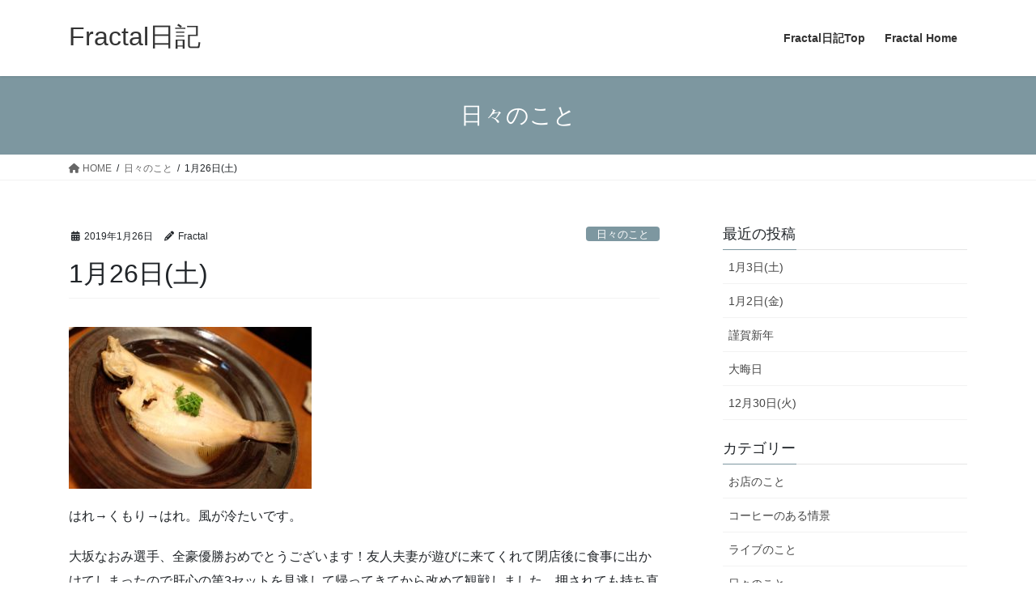

--- FILE ---
content_type: text/html; charset=UTF-8
request_url: https://blog.fractal-coffee.com/2019/01/26/1113/
body_size: 13049
content:
<!DOCTYPE html>
<html lang="ja">
<head>
<meta charset="utf-8">
<meta http-equiv="X-UA-Compatible" content="IE=edge">
<meta name="viewport" content="width=device-width, initial-scale=1">

<title>1月26日(土) | Fractal日記</title>
<meta name='robots' content='max-image-preview:large' />
	<style>img:is([sizes="auto" i], [sizes^="auto," i]) { contain-intrinsic-size: 3000px 1500px }</style>
	<link rel='dns-prefetch' href='//webfonts.xserver.jp' />
<link rel="alternate" type="application/rss+xml" title="Fractal日記 &raquo; フィード" href="https://blog.fractal-coffee.com/feed/" />
<link rel="alternate" type="application/rss+xml" title="Fractal日記 &raquo; コメントフィード" href="https://blog.fractal-coffee.com/comments/feed/" />
<meta name="description" content="はれ→くもり→はれ。風が冷たいです。大坂なおみ選手、全豪優勝おめでとうございます！友人夫妻が遊びに来てくれて閉店後に食事に出かけてしまったので肝心の第3セットを見逃して帰ってきてから改めて観戦しました。押されても持ち直す精神力が素晴らしいです。食事はFractalからすぐそこの『たまもの』さん。初めてお邪魔しましたが何を食べても美味しい！オススメですよみなさん。明日は男子決勝。たのしみ^^1月28日(月)、1月29日(火)はお休みをいただきます。週明け" /><script type="text/javascript">
/* <![CDATA[ */
window._wpemojiSettings = {"baseUrl":"https:\/\/s.w.org\/images\/core\/emoji\/16.0.1\/72x72\/","ext":".png","svgUrl":"https:\/\/s.w.org\/images\/core\/emoji\/16.0.1\/svg\/","svgExt":".svg","source":{"concatemoji":"https:\/\/blog.fractal-coffee.com\/wp-includes\/js\/wp-emoji-release.min.js?ver=6.8.3"}};
/*! This file is auto-generated */
!function(s,n){var o,i,e;function c(e){try{var t={supportTests:e,timestamp:(new Date).valueOf()};sessionStorage.setItem(o,JSON.stringify(t))}catch(e){}}function p(e,t,n){e.clearRect(0,0,e.canvas.width,e.canvas.height),e.fillText(t,0,0);var t=new Uint32Array(e.getImageData(0,0,e.canvas.width,e.canvas.height).data),a=(e.clearRect(0,0,e.canvas.width,e.canvas.height),e.fillText(n,0,0),new Uint32Array(e.getImageData(0,0,e.canvas.width,e.canvas.height).data));return t.every(function(e,t){return e===a[t]})}function u(e,t){e.clearRect(0,0,e.canvas.width,e.canvas.height),e.fillText(t,0,0);for(var n=e.getImageData(16,16,1,1),a=0;a<n.data.length;a++)if(0!==n.data[a])return!1;return!0}function f(e,t,n,a){switch(t){case"flag":return n(e,"\ud83c\udff3\ufe0f\u200d\u26a7\ufe0f","\ud83c\udff3\ufe0f\u200b\u26a7\ufe0f")?!1:!n(e,"\ud83c\udde8\ud83c\uddf6","\ud83c\udde8\u200b\ud83c\uddf6")&&!n(e,"\ud83c\udff4\udb40\udc67\udb40\udc62\udb40\udc65\udb40\udc6e\udb40\udc67\udb40\udc7f","\ud83c\udff4\u200b\udb40\udc67\u200b\udb40\udc62\u200b\udb40\udc65\u200b\udb40\udc6e\u200b\udb40\udc67\u200b\udb40\udc7f");case"emoji":return!a(e,"\ud83e\udedf")}return!1}function g(e,t,n,a){var r="undefined"!=typeof WorkerGlobalScope&&self instanceof WorkerGlobalScope?new OffscreenCanvas(300,150):s.createElement("canvas"),o=r.getContext("2d",{willReadFrequently:!0}),i=(o.textBaseline="top",o.font="600 32px Arial",{});return e.forEach(function(e){i[e]=t(o,e,n,a)}),i}function t(e){var t=s.createElement("script");t.src=e,t.defer=!0,s.head.appendChild(t)}"undefined"!=typeof Promise&&(o="wpEmojiSettingsSupports",i=["flag","emoji"],n.supports={everything:!0,everythingExceptFlag:!0},e=new Promise(function(e){s.addEventListener("DOMContentLoaded",e,{once:!0})}),new Promise(function(t){var n=function(){try{var e=JSON.parse(sessionStorage.getItem(o));if("object"==typeof e&&"number"==typeof e.timestamp&&(new Date).valueOf()<e.timestamp+604800&&"object"==typeof e.supportTests)return e.supportTests}catch(e){}return null}();if(!n){if("undefined"!=typeof Worker&&"undefined"!=typeof OffscreenCanvas&&"undefined"!=typeof URL&&URL.createObjectURL&&"undefined"!=typeof Blob)try{var e="postMessage("+g.toString()+"("+[JSON.stringify(i),f.toString(),p.toString(),u.toString()].join(",")+"));",a=new Blob([e],{type:"text/javascript"}),r=new Worker(URL.createObjectURL(a),{name:"wpTestEmojiSupports"});return void(r.onmessage=function(e){c(n=e.data),r.terminate(),t(n)})}catch(e){}c(n=g(i,f,p,u))}t(n)}).then(function(e){for(var t in e)n.supports[t]=e[t],n.supports.everything=n.supports.everything&&n.supports[t],"flag"!==t&&(n.supports.everythingExceptFlag=n.supports.everythingExceptFlag&&n.supports[t]);n.supports.everythingExceptFlag=n.supports.everythingExceptFlag&&!n.supports.flag,n.DOMReady=!1,n.readyCallback=function(){n.DOMReady=!0}}).then(function(){return e}).then(function(){var e;n.supports.everything||(n.readyCallback(),(e=n.source||{}).concatemoji?t(e.concatemoji):e.wpemoji&&e.twemoji&&(t(e.twemoji),t(e.wpemoji)))}))}((window,document),window._wpemojiSettings);
/* ]]> */
</script>
<link rel='stylesheet' id='vkExUnit_common_style-css' href='https://blog.fractal-coffee.com/wp-content/plugins/vk-all-in-one-expansion-unit/assets/css/vkExUnit_style.css?ver=9.113.0.1' type='text/css' media='all' />
<style id='vkExUnit_common_style-inline-css' type='text/css'>
:root {--ver_page_top_button_url:url(https://blog.fractal-coffee.com/wp-content/plugins/vk-all-in-one-expansion-unit/assets/images/to-top-btn-icon.svg);}@font-face {font-weight: normal;font-style: normal;font-family: "vk_sns";src: url("https://blog.fractal-coffee.com/wp-content/plugins/vk-all-in-one-expansion-unit/inc/sns/icons/fonts/vk_sns.eot?-bq20cj");src: url("https://blog.fractal-coffee.com/wp-content/plugins/vk-all-in-one-expansion-unit/inc/sns/icons/fonts/vk_sns.eot?#iefix-bq20cj") format("embedded-opentype"),url("https://blog.fractal-coffee.com/wp-content/plugins/vk-all-in-one-expansion-unit/inc/sns/icons/fonts/vk_sns.woff?-bq20cj") format("woff"),url("https://blog.fractal-coffee.com/wp-content/plugins/vk-all-in-one-expansion-unit/inc/sns/icons/fonts/vk_sns.ttf?-bq20cj") format("truetype"),url("https://blog.fractal-coffee.com/wp-content/plugins/vk-all-in-one-expansion-unit/inc/sns/icons/fonts/vk_sns.svg?-bq20cj#vk_sns") format("svg");}
.veu_promotion-alert__content--text {border: 1px solid rgba(0,0,0,0.125);padding: 0.5em 1em;border-radius: var(--vk-size-radius);margin-bottom: var(--vk-margin-block-bottom);font-size: 0.875rem;}/* Alert Content部分に段落タグを入れた場合に最後の段落の余白を0にする */.veu_promotion-alert__content--text p:last-of-type{margin-bottom:0;margin-top: 0;}
</style>
<style id='wp-emoji-styles-inline-css' type='text/css'>

	img.wp-smiley, img.emoji {
		display: inline !important;
		border: none !important;
		box-shadow: none !important;
		height: 1em !important;
		width: 1em !important;
		margin: 0 0.07em !important;
		vertical-align: -0.1em !important;
		background: none !important;
		padding: 0 !important;
	}
</style>
<link rel='stylesheet' id='wp-block-library-css' href='https://blog.fractal-coffee.com/wp-includes/css/dist/block-library/style.min.css?ver=6.8.3' type='text/css' media='all' />
<style id='wp-block-library-inline-css' type='text/css'>
.vk-cols--reverse{flex-direction:row-reverse}.vk-cols--hasbtn{margin-bottom:0}.vk-cols--hasbtn>.row>.vk_gridColumn_item,.vk-cols--hasbtn>.wp-block-column{position:relative;padding-bottom:3em}.vk-cols--hasbtn>.row>.vk_gridColumn_item>.wp-block-buttons,.vk-cols--hasbtn>.row>.vk_gridColumn_item>.vk_button,.vk-cols--hasbtn>.wp-block-column>.wp-block-buttons,.vk-cols--hasbtn>.wp-block-column>.vk_button{position:absolute;bottom:0;width:100%}.vk-cols--fit.wp-block-columns{gap:0}.vk-cols--fit.wp-block-columns,.vk-cols--fit.wp-block-columns:not(.is-not-stacked-on-mobile){margin-top:0;margin-bottom:0;justify-content:space-between}.vk-cols--fit.wp-block-columns>.wp-block-column *:last-child,.vk-cols--fit.wp-block-columns:not(.is-not-stacked-on-mobile)>.wp-block-column *:last-child{margin-bottom:0}.vk-cols--fit.wp-block-columns>.wp-block-column>.wp-block-cover,.vk-cols--fit.wp-block-columns:not(.is-not-stacked-on-mobile)>.wp-block-column>.wp-block-cover{margin-top:0}.vk-cols--fit.wp-block-columns.has-background,.vk-cols--fit.wp-block-columns:not(.is-not-stacked-on-mobile).has-background{padding:0}@media(max-width: 599px){.vk-cols--fit.wp-block-columns:not(.has-background)>.wp-block-column:not(.has-background),.vk-cols--fit.wp-block-columns:not(.is-not-stacked-on-mobile):not(.has-background)>.wp-block-column:not(.has-background){padding-left:0 !important;padding-right:0 !important}}@media(min-width: 782px){.vk-cols--fit.wp-block-columns .block-editor-block-list__block.wp-block-column:not(:first-child),.vk-cols--fit.wp-block-columns>.wp-block-column:not(:first-child),.vk-cols--fit.wp-block-columns:not(.is-not-stacked-on-mobile) .block-editor-block-list__block.wp-block-column:not(:first-child),.vk-cols--fit.wp-block-columns:not(.is-not-stacked-on-mobile)>.wp-block-column:not(:first-child){margin-left:0}}@media(min-width: 600px)and (max-width: 781px){.vk-cols--fit.wp-block-columns .wp-block-column:nth-child(2n),.vk-cols--fit.wp-block-columns:not(.is-not-stacked-on-mobile) .wp-block-column:nth-child(2n){margin-left:0}.vk-cols--fit.wp-block-columns .wp-block-column:not(:only-child),.vk-cols--fit.wp-block-columns:not(.is-not-stacked-on-mobile) .wp-block-column:not(:only-child){flex-basis:50% !important}}.vk-cols--fit--gap1.wp-block-columns{gap:1px}@media(min-width: 600px)and (max-width: 781px){.vk-cols--fit--gap1.wp-block-columns .wp-block-column:not(:only-child){flex-basis:calc(50% - 1px) !important}}.vk-cols--fit.vk-cols--grid>.block-editor-block-list__block,.vk-cols--fit.vk-cols--grid>.wp-block-column,.vk-cols--fit.vk-cols--grid:not(.is-not-stacked-on-mobile)>.block-editor-block-list__block,.vk-cols--fit.vk-cols--grid:not(.is-not-stacked-on-mobile)>.wp-block-column{flex-basis:50%;box-sizing:border-box}@media(max-width: 599px){.vk-cols--fit.vk-cols--grid.vk-cols--grid--alignfull>.wp-block-column:nth-child(2)>.wp-block-cover,.vk-cols--fit.vk-cols--grid.vk-cols--grid--alignfull>.wp-block-column:nth-child(2)>.vk_outer,.vk-cols--fit.vk-cols--grid:not(.is-not-stacked-on-mobile).vk-cols--grid--alignfull>.wp-block-column:nth-child(2)>.wp-block-cover,.vk-cols--fit.vk-cols--grid:not(.is-not-stacked-on-mobile).vk-cols--grid--alignfull>.wp-block-column:nth-child(2)>.vk_outer{width:100vw;margin-right:calc((100% - 100vw)/2);margin-left:calc((100% - 100vw)/2)}}@media(min-width: 600px){.vk-cols--fit.vk-cols--grid.vk-cols--grid--alignfull>.wp-block-column:nth-child(2)>.wp-block-cover,.vk-cols--fit.vk-cols--grid.vk-cols--grid--alignfull>.wp-block-column:nth-child(2)>.vk_outer,.vk-cols--fit.vk-cols--grid:not(.is-not-stacked-on-mobile).vk-cols--grid--alignfull>.wp-block-column:nth-child(2)>.wp-block-cover,.vk-cols--fit.vk-cols--grid:not(.is-not-stacked-on-mobile).vk-cols--grid--alignfull>.wp-block-column:nth-child(2)>.vk_outer{margin-right:calc(100% - 50vw);width:50vw}}@media(min-width: 600px){.vk-cols--fit.vk-cols--grid.vk-cols--grid--alignfull.vk-cols--reverse>.wp-block-column,.vk-cols--fit.vk-cols--grid:not(.is-not-stacked-on-mobile).vk-cols--grid--alignfull.vk-cols--reverse>.wp-block-column{margin-left:0;margin-right:0}.vk-cols--fit.vk-cols--grid.vk-cols--grid--alignfull.vk-cols--reverse>.wp-block-column:nth-child(2)>.wp-block-cover,.vk-cols--fit.vk-cols--grid.vk-cols--grid--alignfull.vk-cols--reverse>.wp-block-column:nth-child(2)>.vk_outer,.vk-cols--fit.vk-cols--grid:not(.is-not-stacked-on-mobile).vk-cols--grid--alignfull.vk-cols--reverse>.wp-block-column:nth-child(2)>.wp-block-cover,.vk-cols--fit.vk-cols--grid:not(.is-not-stacked-on-mobile).vk-cols--grid--alignfull.vk-cols--reverse>.wp-block-column:nth-child(2)>.vk_outer{margin-left:calc(100% - 50vw)}}.vk-cols--menu h2,.vk-cols--menu h3,.vk-cols--menu h4,.vk-cols--menu h5{margin-bottom:.2em;text-shadow:#000 0 0 10px}.vk-cols--menu h2:first-child,.vk-cols--menu h3:first-child,.vk-cols--menu h4:first-child,.vk-cols--menu h5:first-child{margin-top:0}.vk-cols--menu p{margin-bottom:1rem;text-shadow:#000 0 0 10px}.vk-cols--menu .wp-block-cover__inner-container:last-child{margin-bottom:0}.vk-cols--fitbnrs .wp-block-column .wp-block-cover:hover img{filter:unset}.vk-cols--fitbnrs .wp-block-column .wp-block-cover:hover{background-color:unset}.vk-cols--fitbnrs .wp-block-column .wp-block-cover:hover .wp-block-cover__image-background{filter:unset !important}.vk-cols--fitbnrs .wp-block-cover .wp-block-cover__inner-container{position:absolute;height:100%;width:100%}.vk-cols--fitbnrs .vk_button{height:100%;margin:0}.vk-cols--fitbnrs .vk_button .vk_button_btn,.vk-cols--fitbnrs .vk_button .btn{height:100%;width:100%;border:none;box-shadow:none;background-color:unset !important;transition:unset}.vk-cols--fitbnrs .vk_button .vk_button_btn:hover,.vk-cols--fitbnrs .vk_button .btn:hover{transition:unset}.vk-cols--fitbnrs .vk_button .vk_button_btn:after,.vk-cols--fitbnrs .vk_button .btn:after{border:none}.vk-cols--fitbnrs .vk_button .vk_button_link_txt{width:100%;position:absolute;top:50%;left:50%;transform:translateY(-50%) translateX(-50%);font-size:2rem;text-shadow:#000 0 0 10px}.vk-cols--fitbnrs .vk_button .vk_button_link_subCaption{width:100%;position:absolute;top:calc(50% + 2.2em);left:50%;transform:translateY(-50%) translateX(-50%);text-shadow:#000 0 0 10px}@media(min-width: 992px){.vk-cols--media.wp-block-columns{gap:3rem}}.vk-fit-map figure{margin-bottom:0}.vk-fit-map iframe{position:relative;margin-bottom:0;display:block;max-height:400px;width:100vw}.vk-fit-map:is(.alignfull,.alignwide) div{max-width:100%}.vk-table--th--width25 :where(tr>*:first-child){width:25%}.vk-table--th--width30 :where(tr>*:first-child){width:30%}.vk-table--th--width35 :where(tr>*:first-child){width:35%}.vk-table--th--width40 :where(tr>*:first-child){width:40%}.vk-table--th--bg-bright :where(tr>*:first-child){background-color:var(--wp--preset--color--bg-secondary, rgba(0, 0, 0, 0.05))}@media(max-width: 599px){.vk-table--mobile-block :is(th,td){width:100%;display:block}.vk-table--mobile-block.wp-block-table table :is(th,td){border-top:none}}.vk-table--width--th25 :where(tr>*:first-child){width:25%}.vk-table--width--th30 :where(tr>*:first-child){width:30%}.vk-table--width--th35 :where(tr>*:first-child){width:35%}.vk-table--width--th40 :where(tr>*:first-child){width:40%}.no-margin{margin:0}@media(max-width: 599px){.wp-block-image.vk-aligncenter--mobile>.alignright{float:none;margin-left:auto;margin-right:auto}.vk-no-padding-horizontal--mobile{padding-left:0 !important;padding-right:0 !important}}
/* VK Color Palettes */
</style>
<style id='classic-theme-styles-inline-css' type='text/css'>
/*! This file is auto-generated */
.wp-block-button__link{color:#fff;background-color:#32373c;border-radius:9999px;box-shadow:none;text-decoration:none;padding:calc(.667em + 2px) calc(1.333em + 2px);font-size:1.125em}.wp-block-file__button{background:#32373c;color:#fff;text-decoration:none}
</style>
<style id='global-styles-inline-css' type='text/css'>
:root{--wp--preset--aspect-ratio--square: 1;--wp--preset--aspect-ratio--4-3: 4/3;--wp--preset--aspect-ratio--3-4: 3/4;--wp--preset--aspect-ratio--3-2: 3/2;--wp--preset--aspect-ratio--2-3: 2/3;--wp--preset--aspect-ratio--16-9: 16/9;--wp--preset--aspect-ratio--9-16: 9/16;--wp--preset--color--black: #000000;--wp--preset--color--cyan-bluish-gray: #abb8c3;--wp--preset--color--white: #ffffff;--wp--preset--color--pale-pink: #f78da7;--wp--preset--color--vivid-red: #cf2e2e;--wp--preset--color--luminous-vivid-orange: #ff6900;--wp--preset--color--luminous-vivid-amber: #fcb900;--wp--preset--color--light-green-cyan: #7bdcb5;--wp--preset--color--vivid-green-cyan: #00d084;--wp--preset--color--pale-cyan-blue: #8ed1fc;--wp--preset--color--vivid-cyan-blue: #0693e3;--wp--preset--color--vivid-purple: #9b51e0;--wp--preset--gradient--vivid-cyan-blue-to-vivid-purple: linear-gradient(135deg,rgba(6,147,227,1) 0%,rgb(155,81,224) 100%);--wp--preset--gradient--light-green-cyan-to-vivid-green-cyan: linear-gradient(135deg,rgb(122,220,180) 0%,rgb(0,208,130) 100%);--wp--preset--gradient--luminous-vivid-amber-to-luminous-vivid-orange: linear-gradient(135deg,rgba(252,185,0,1) 0%,rgba(255,105,0,1) 100%);--wp--preset--gradient--luminous-vivid-orange-to-vivid-red: linear-gradient(135deg,rgba(255,105,0,1) 0%,rgb(207,46,46) 100%);--wp--preset--gradient--very-light-gray-to-cyan-bluish-gray: linear-gradient(135deg,rgb(238,238,238) 0%,rgb(169,184,195) 100%);--wp--preset--gradient--cool-to-warm-spectrum: linear-gradient(135deg,rgb(74,234,220) 0%,rgb(151,120,209) 20%,rgb(207,42,186) 40%,rgb(238,44,130) 60%,rgb(251,105,98) 80%,rgb(254,248,76) 100%);--wp--preset--gradient--blush-light-purple: linear-gradient(135deg,rgb(255,206,236) 0%,rgb(152,150,240) 100%);--wp--preset--gradient--blush-bordeaux: linear-gradient(135deg,rgb(254,205,165) 0%,rgb(254,45,45) 50%,rgb(107,0,62) 100%);--wp--preset--gradient--luminous-dusk: linear-gradient(135deg,rgb(255,203,112) 0%,rgb(199,81,192) 50%,rgb(65,88,208) 100%);--wp--preset--gradient--pale-ocean: linear-gradient(135deg,rgb(255,245,203) 0%,rgb(182,227,212) 50%,rgb(51,167,181) 100%);--wp--preset--gradient--electric-grass: linear-gradient(135deg,rgb(202,248,128) 0%,rgb(113,206,126) 100%);--wp--preset--gradient--midnight: linear-gradient(135deg,rgb(2,3,129) 0%,rgb(40,116,252) 100%);--wp--preset--font-size--small: 13px;--wp--preset--font-size--medium: 20px;--wp--preset--font-size--large: 36px;--wp--preset--font-size--x-large: 42px;--wp--preset--spacing--20: 0.44rem;--wp--preset--spacing--30: 0.67rem;--wp--preset--spacing--40: 1rem;--wp--preset--spacing--50: 1.5rem;--wp--preset--spacing--60: 2.25rem;--wp--preset--spacing--70: 3.38rem;--wp--preset--spacing--80: 5.06rem;--wp--preset--shadow--natural: 6px 6px 9px rgba(0, 0, 0, 0.2);--wp--preset--shadow--deep: 12px 12px 50px rgba(0, 0, 0, 0.4);--wp--preset--shadow--sharp: 6px 6px 0px rgba(0, 0, 0, 0.2);--wp--preset--shadow--outlined: 6px 6px 0px -3px rgba(255, 255, 255, 1), 6px 6px rgba(0, 0, 0, 1);--wp--preset--shadow--crisp: 6px 6px 0px rgba(0, 0, 0, 1);}:where(.is-layout-flex){gap: 0.5em;}:where(.is-layout-grid){gap: 0.5em;}body .is-layout-flex{display: flex;}.is-layout-flex{flex-wrap: wrap;align-items: center;}.is-layout-flex > :is(*, div){margin: 0;}body .is-layout-grid{display: grid;}.is-layout-grid > :is(*, div){margin: 0;}:where(.wp-block-columns.is-layout-flex){gap: 2em;}:where(.wp-block-columns.is-layout-grid){gap: 2em;}:where(.wp-block-post-template.is-layout-flex){gap: 1.25em;}:where(.wp-block-post-template.is-layout-grid){gap: 1.25em;}.has-black-color{color: var(--wp--preset--color--black) !important;}.has-cyan-bluish-gray-color{color: var(--wp--preset--color--cyan-bluish-gray) !important;}.has-white-color{color: var(--wp--preset--color--white) !important;}.has-pale-pink-color{color: var(--wp--preset--color--pale-pink) !important;}.has-vivid-red-color{color: var(--wp--preset--color--vivid-red) !important;}.has-luminous-vivid-orange-color{color: var(--wp--preset--color--luminous-vivid-orange) !important;}.has-luminous-vivid-amber-color{color: var(--wp--preset--color--luminous-vivid-amber) !important;}.has-light-green-cyan-color{color: var(--wp--preset--color--light-green-cyan) !important;}.has-vivid-green-cyan-color{color: var(--wp--preset--color--vivid-green-cyan) !important;}.has-pale-cyan-blue-color{color: var(--wp--preset--color--pale-cyan-blue) !important;}.has-vivid-cyan-blue-color{color: var(--wp--preset--color--vivid-cyan-blue) !important;}.has-vivid-purple-color{color: var(--wp--preset--color--vivid-purple) !important;}.has-black-background-color{background-color: var(--wp--preset--color--black) !important;}.has-cyan-bluish-gray-background-color{background-color: var(--wp--preset--color--cyan-bluish-gray) !important;}.has-white-background-color{background-color: var(--wp--preset--color--white) !important;}.has-pale-pink-background-color{background-color: var(--wp--preset--color--pale-pink) !important;}.has-vivid-red-background-color{background-color: var(--wp--preset--color--vivid-red) !important;}.has-luminous-vivid-orange-background-color{background-color: var(--wp--preset--color--luminous-vivid-orange) !important;}.has-luminous-vivid-amber-background-color{background-color: var(--wp--preset--color--luminous-vivid-amber) !important;}.has-light-green-cyan-background-color{background-color: var(--wp--preset--color--light-green-cyan) !important;}.has-vivid-green-cyan-background-color{background-color: var(--wp--preset--color--vivid-green-cyan) !important;}.has-pale-cyan-blue-background-color{background-color: var(--wp--preset--color--pale-cyan-blue) !important;}.has-vivid-cyan-blue-background-color{background-color: var(--wp--preset--color--vivid-cyan-blue) !important;}.has-vivid-purple-background-color{background-color: var(--wp--preset--color--vivid-purple) !important;}.has-black-border-color{border-color: var(--wp--preset--color--black) !important;}.has-cyan-bluish-gray-border-color{border-color: var(--wp--preset--color--cyan-bluish-gray) !important;}.has-white-border-color{border-color: var(--wp--preset--color--white) !important;}.has-pale-pink-border-color{border-color: var(--wp--preset--color--pale-pink) !important;}.has-vivid-red-border-color{border-color: var(--wp--preset--color--vivid-red) !important;}.has-luminous-vivid-orange-border-color{border-color: var(--wp--preset--color--luminous-vivid-orange) !important;}.has-luminous-vivid-amber-border-color{border-color: var(--wp--preset--color--luminous-vivid-amber) !important;}.has-light-green-cyan-border-color{border-color: var(--wp--preset--color--light-green-cyan) !important;}.has-vivid-green-cyan-border-color{border-color: var(--wp--preset--color--vivid-green-cyan) !important;}.has-pale-cyan-blue-border-color{border-color: var(--wp--preset--color--pale-cyan-blue) !important;}.has-vivid-cyan-blue-border-color{border-color: var(--wp--preset--color--vivid-cyan-blue) !important;}.has-vivid-purple-border-color{border-color: var(--wp--preset--color--vivid-purple) !important;}.has-vivid-cyan-blue-to-vivid-purple-gradient-background{background: var(--wp--preset--gradient--vivid-cyan-blue-to-vivid-purple) !important;}.has-light-green-cyan-to-vivid-green-cyan-gradient-background{background: var(--wp--preset--gradient--light-green-cyan-to-vivid-green-cyan) !important;}.has-luminous-vivid-amber-to-luminous-vivid-orange-gradient-background{background: var(--wp--preset--gradient--luminous-vivid-amber-to-luminous-vivid-orange) !important;}.has-luminous-vivid-orange-to-vivid-red-gradient-background{background: var(--wp--preset--gradient--luminous-vivid-orange-to-vivid-red) !important;}.has-very-light-gray-to-cyan-bluish-gray-gradient-background{background: var(--wp--preset--gradient--very-light-gray-to-cyan-bluish-gray) !important;}.has-cool-to-warm-spectrum-gradient-background{background: var(--wp--preset--gradient--cool-to-warm-spectrum) !important;}.has-blush-light-purple-gradient-background{background: var(--wp--preset--gradient--blush-light-purple) !important;}.has-blush-bordeaux-gradient-background{background: var(--wp--preset--gradient--blush-bordeaux) !important;}.has-luminous-dusk-gradient-background{background: var(--wp--preset--gradient--luminous-dusk) !important;}.has-pale-ocean-gradient-background{background: var(--wp--preset--gradient--pale-ocean) !important;}.has-electric-grass-gradient-background{background: var(--wp--preset--gradient--electric-grass) !important;}.has-midnight-gradient-background{background: var(--wp--preset--gradient--midnight) !important;}.has-small-font-size{font-size: var(--wp--preset--font-size--small) !important;}.has-medium-font-size{font-size: var(--wp--preset--font-size--medium) !important;}.has-large-font-size{font-size: var(--wp--preset--font-size--large) !important;}.has-x-large-font-size{font-size: var(--wp--preset--font-size--x-large) !important;}
:where(.wp-block-post-template.is-layout-flex){gap: 1.25em;}:where(.wp-block-post-template.is-layout-grid){gap: 1.25em;}
:where(.wp-block-columns.is-layout-flex){gap: 2em;}:where(.wp-block-columns.is-layout-grid){gap: 2em;}
:root :where(.wp-block-pullquote){font-size: 1.5em;line-height: 1.6;}
</style>
<link rel='stylesheet' id='vk-swiper-style-css' href='https://blog.fractal-coffee.com/wp-content/plugins/vk-blocks/vendor/vektor-inc/vk-swiper/src/assets/css/swiper-bundle.min.css?ver=11.0.2' type='text/css' media='all' />
<link rel='stylesheet' id='bootstrap-4-style-css' href='https://blog.fractal-coffee.com/wp-content/themes/lightning/_g2/library/bootstrap-4/css/bootstrap.min.css?ver=4.5.0' type='text/css' media='all' />
<link rel='stylesheet' id='lightning-common-style-css' href='https://blog.fractal-coffee.com/wp-content/themes/lightning/_g2/assets/css/common.css?ver=15.30.1' type='text/css' media='all' />
<style id='lightning-common-style-inline-css' type='text/css'>
/* vk-mobile-nav */:root {--vk-mobile-nav-menu-btn-bg-src: url("https://blog.fractal-coffee.com/wp-content/themes/lightning/_g2/inc/vk-mobile-nav/package/images/vk-menu-btn-black.svg");--vk-mobile-nav-menu-btn-close-bg-src: url("https://blog.fractal-coffee.com/wp-content/themes/lightning/_g2/inc/vk-mobile-nav/package/images/vk-menu-close-black.svg");--vk-menu-acc-icon-open-black-bg-src: url("https://blog.fractal-coffee.com/wp-content/themes/lightning/_g2/inc/vk-mobile-nav/package/images/vk-menu-acc-icon-open-black.svg");--vk-menu-acc-icon-open-white-bg-src: url("https://blog.fractal-coffee.com/wp-content/themes/lightning/_g2/inc/vk-mobile-nav/package/images/vk-menu-acc-icon-open-white.svg");--vk-menu-acc-icon-close-black-bg-src: url("https://blog.fractal-coffee.com/wp-content/themes/lightning/_g2/inc/vk-mobile-nav/package/images/vk-menu-close-black.svg");--vk-menu-acc-icon-close-white-bg-src: url("https://blog.fractal-coffee.com/wp-content/themes/lightning/_g2/inc/vk-mobile-nav/package/images/vk-menu-close-white.svg");}
</style>
<link rel='stylesheet' id='lightning-design-style-css' href='https://blog.fractal-coffee.com/wp-content/themes/lightning/_g2/design-skin/origin2/css/style.css?ver=15.30.1' type='text/css' media='all' />
<style id='lightning-design-style-inline-css' type='text/css'>
:root {--color-key:#7d97a0;--wp--preset--color--vk-color-primary:#7d97a0;--color-key-dark:#1f6d87;}
/* ltg common custom */:root {--vk-menu-acc-btn-border-color:#333;--vk-color-primary:#7d97a0;--vk-color-primary-dark:#1f6d87;--vk-color-primary-vivid:#8aa6b0;--color-key:#7d97a0;--wp--preset--color--vk-color-primary:#7d97a0;--color-key-dark:#1f6d87;}.veu_color_txt_key { color:#1f6d87 ; }.veu_color_bg_key { background-color:#1f6d87 ; }.veu_color_border_key { border-color:#1f6d87 ; }.btn-default { border-color:#7d97a0;color:#7d97a0;}.btn-default:focus,.btn-default:hover { border-color:#7d97a0;background-color: #7d97a0; }.wp-block-search__button,.btn-primary { background-color:#7d97a0;border-color:#1f6d87; }.wp-block-search__button:focus,.wp-block-search__button:hover,.btn-primary:not(:disabled):not(.disabled):active,.btn-primary:focus,.btn-primary:hover { background-color:#1f6d87;border-color:#7d97a0; }.btn-outline-primary { color : #7d97a0 ; border-color:#7d97a0; }.btn-outline-primary:not(:disabled):not(.disabled):active,.btn-outline-primary:focus,.btn-outline-primary:hover { color : #fff; background-color:#7d97a0;border-color:#1f6d87; }a { color:#337ab7; }
.tagcloud a:before { font-family: "Font Awesome 5 Free";content: "\f02b";font-weight: bold; }
.media .media-body .media-heading a:hover { color:#7d97a0; }@media (min-width: 768px){.gMenu > li:before,.gMenu > li.menu-item-has-children::after { border-bottom-color:#1f6d87 }.gMenu li li { background-color:#1f6d87 }.gMenu li li a:hover { background-color:#7d97a0; }} /* @media (min-width: 768px) */.page-header { background-color:#7d97a0; }h2,.mainSection-title { border-top-color:#7d97a0; }h3:after,.subSection-title:after { border-bottom-color:#7d97a0; }ul.page-numbers li span.page-numbers.current,.page-link dl .post-page-numbers.current { background-color:#7d97a0; }.pager li > a { border-color:#7d97a0;color:#7d97a0;}.pager li > a:hover { background-color:#7d97a0;color:#fff;}.siteFooter { border-top-color:#7d97a0; }dt { border-left-color:#7d97a0; }:root {--g_nav_main_acc_icon_open_url:url(https://blog.fractal-coffee.com/wp-content/themes/lightning/_g2/inc/vk-mobile-nav/package/images/vk-menu-acc-icon-open-black.svg);--g_nav_main_acc_icon_close_url: url(https://blog.fractal-coffee.com/wp-content/themes/lightning/_g2/inc/vk-mobile-nav/package/images/vk-menu-close-black.svg);--g_nav_sub_acc_icon_open_url: url(https://blog.fractal-coffee.com/wp-content/themes/lightning/_g2/inc/vk-mobile-nav/package/images/vk-menu-acc-icon-open-white.svg);--g_nav_sub_acc_icon_close_url: url(https://blog.fractal-coffee.com/wp-content/themes/lightning/_g2/inc/vk-mobile-nav/package/images/vk-menu-close-white.svg);}
</style>
<link rel='stylesheet' id='veu-cta-css' href='https://blog.fractal-coffee.com/wp-content/plugins/vk-all-in-one-expansion-unit/inc/call-to-action/package/assets/css/style.css?ver=9.113.0.1' type='text/css' media='all' />
<link rel='stylesheet' id='vk-blocks-build-css-css' href='https://blog.fractal-coffee.com/wp-content/plugins/vk-blocks/build/block-build.css?ver=1.115.2.1' type='text/css' media='all' />
<style id='vk-blocks-build-css-inline-css' type='text/css'>

	:root {
		--vk_image-mask-circle: url(https://blog.fractal-coffee.com/wp-content/plugins/vk-blocks/inc/vk-blocks/images/circle.svg);
		--vk_image-mask-wave01: url(https://blog.fractal-coffee.com/wp-content/plugins/vk-blocks/inc/vk-blocks/images/wave01.svg);
		--vk_image-mask-wave02: url(https://blog.fractal-coffee.com/wp-content/plugins/vk-blocks/inc/vk-blocks/images/wave02.svg);
		--vk_image-mask-wave03: url(https://blog.fractal-coffee.com/wp-content/plugins/vk-blocks/inc/vk-blocks/images/wave03.svg);
		--vk_image-mask-wave04: url(https://blog.fractal-coffee.com/wp-content/plugins/vk-blocks/inc/vk-blocks/images/wave04.svg);
	}
	

	:root {

		--vk-balloon-border-width:1px;

		--vk-balloon-speech-offset:-12px;
	}
	

	:root {
		--vk_flow-arrow: url(https://blog.fractal-coffee.com/wp-content/plugins/vk-blocks/inc/vk-blocks/images/arrow_bottom.svg);
	}
	
</style>
<link rel='stylesheet' id='lightning-theme-style-css' href='https://blog.fractal-coffee.com/wp-content/themes/lightning/style.css?ver=15.30.1' type='text/css' media='all' />
<link rel='stylesheet' id='vk-font-awesome-css' href='https://blog.fractal-coffee.com/wp-content/themes/lightning/vendor/vektor-inc/font-awesome-versions/src/versions/6/css/all.min.css?ver=6.4.2' type='text/css' media='all' />
<script type="text/javascript" src="https://blog.fractal-coffee.com/wp-includes/js/jquery/jquery.min.js?ver=3.7.1" id="jquery-core-js"></script>
<script type="text/javascript" src="https://blog.fractal-coffee.com/wp-includes/js/jquery/jquery-migrate.min.js?ver=3.4.1" id="jquery-migrate-js"></script>
<script type="text/javascript" src="//webfonts.xserver.jp/js/xserverv3.js?fadein=0&amp;ver=2.0.9" id="typesquare_std-js"></script>
<link rel="https://api.w.org/" href="https://blog.fractal-coffee.com/wp-json/" /><link rel="alternate" title="JSON" type="application/json" href="https://blog.fractal-coffee.com/wp-json/wp/v2/posts/1113" /><link rel="EditURI" type="application/rsd+xml" title="RSD" href="https://blog.fractal-coffee.com/xmlrpc.php?rsd" />
<meta name="generator" content="WordPress 6.8.3" />
<link rel="canonical" href="https://blog.fractal-coffee.com/2019/01/26/1113/" />
<link rel='shortlink' href='https://blog.fractal-coffee.com/?p=1113' />
<link rel="alternate" title="oEmbed (JSON)" type="application/json+oembed" href="https://blog.fractal-coffee.com/wp-json/oembed/1.0/embed?url=https%3A%2F%2Fblog.fractal-coffee.com%2F2019%2F01%2F26%2F1113%2F" />
<link rel="alternate" title="oEmbed (XML)" type="text/xml+oembed" href="https://blog.fractal-coffee.com/wp-json/oembed/1.0/embed?url=https%3A%2F%2Fblog.fractal-coffee.com%2F2019%2F01%2F26%2F1113%2F&#038;format=xml" />
<style id="lightning-color-custom-for-plugins" type="text/css">/* ltg theme common */.color_key_bg,.color_key_bg_hover:hover{background-color: #7d97a0;}.color_key_txt,.color_key_txt_hover:hover{color: #7d97a0;}.color_key_border,.color_key_border_hover:hover{border-color: #7d97a0;}.color_key_dark_bg,.color_key_dark_bg_hover:hover{background-color: #1f6d87;}.color_key_dark_txt,.color_key_dark_txt_hover:hover{color: #1f6d87;}.color_key_dark_border,.color_key_dark_border_hover:hover{border-color: #1f6d87;}</style><!-- [ VK All in One Expansion Unit OGP ] -->
<meta property="og:site_name" content="Fractal日記" />
<meta property="og:url" content="https://blog.fractal-coffee.com/2019/01/26/1113/" />
<meta property="og:title" content="1月26日(土) | Fractal日記" />
<meta property="og:description" content="はれ→くもり→はれ。風が冷たいです。大坂なおみ選手、全豪優勝おめでとうございます！友人夫妻が遊びに来てくれて閉店後に食事に出かけてしまったので肝心の第3セットを見逃して帰ってきてから改めて観戦しました。押されても持ち直す精神力が素晴らしいです。食事はFractalからすぐそこの『たまもの』さん。初めてお邪魔しましたが何を食べても美味しい！オススメですよみなさん。明日は男子決勝。たのしみ^^1月28日(月)、1月29日(火)はお休みをいただきます。週明け" />
<meta property="og:type" content="article" />
<meta property="og:image" content="https://blog.fractal-coffee.com/wp-content/uploads/2019/01/100T7915-1024x682.jpg" />
<meta property="og:image:width" content="1024" />
<meta property="og:image:height" content="682" />
<!-- [ / VK All in One Expansion Unit OGP ] -->
<!-- [ VK All in One Expansion Unit twitter card ] -->
<meta name="twitter:card" content="summary_large_image">
<meta name="twitter:description" content="はれ→くもり→はれ。風が冷たいです。大坂なおみ選手、全豪優勝おめでとうございます！友人夫妻が遊びに来てくれて閉店後に食事に出かけてしまったので肝心の第3セットを見逃して帰ってきてから改めて観戦しました。押されても持ち直す精神力が素晴らしいです。食事はFractalからすぐそこの『たまもの』さん。初めてお邪魔しましたが何を食べても美味しい！オススメですよみなさん。明日は男子決勝。たのしみ^^1月28日(月)、1月29日(火)はお休みをいただきます。週明け">
<meta name="twitter:title" content="1月26日(土) | Fractal日記">
<meta name="twitter:url" content="https://blog.fractal-coffee.com/2019/01/26/1113/">
	<meta name="twitter:image" content="https://blog.fractal-coffee.com/wp-content/uploads/2019/01/100T7915-1024x682.jpg">
	<meta name="twitter:domain" content="blog.fractal-coffee.com">
	<!-- [ / VK All in One Expansion Unit twitter card ] -->
	<link rel="icon" href="https://blog.fractal-coffee.com/wp-content/uploads/2018/04/cropped-Fractal_logo_yoko_blue_RGB1803-32x32.jpg" sizes="32x32" />
<link rel="icon" href="https://blog.fractal-coffee.com/wp-content/uploads/2018/04/cropped-Fractal_logo_yoko_blue_RGB1803-192x192.jpg" sizes="192x192" />
<link rel="apple-touch-icon" href="https://blog.fractal-coffee.com/wp-content/uploads/2018/04/cropped-Fractal_logo_yoko_blue_RGB1803-180x180.jpg" />
<meta name="msapplication-TileImage" content="https://blog.fractal-coffee.com/wp-content/uploads/2018/04/cropped-Fractal_logo_yoko_blue_RGB1803-270x270.jpg" />
<!-- [ VK All in One Expansion Unit Article Structure Data ] --><script type="application/ld+json">{"@context":"https://schema.org/","@type":"Article","headline":"1月26日(土)","image":"https://blog.fractal-coffee.com/wp-content/uploads/2019/01/100T7915-320x180.jpg","datePublished":"2019-01-26T23:59:40+09:00","dateModified":"2019-01-27T01:56:11+09:00","author":{"@type":"","name":"Fractal","url":"https://blog.fractal-coffee.com/","sameAs":""}}</script><!-- [ / VK All in One Expansion Unit Article Structure Data ] -->
</head>
<body class="wp-singular post-template-default single single-post postid-1113 single-format-standard wp-theme-lightning vk-blocks fa_v6_css post-name-1%e6%9c%8826%e6%97%a5%e5%9c%9f category-diary post-type-post bootstrap4 device-pc">
<a class="skip-link screen-reader-text" href="#main">コンテンツへスキップ</a>
<a class="skip-link screen-reader-text" href="#vk-mobile-nav">ナビゲーションに移動</a>
<header class="siteHeader">
		<div class="container siteHeadContainer">
		<div class="navbar-header">
						<p class="navbar-brand siteHeader_logo">
			<a href="https://blog.fractal-coffee.com/">
				<span>Fractal日記</span>
			</a>
			</p>
					</div>

					<div id="gMenu_outer" class="gMenu_outer">
				<nav class="menu-%e3%83%a1%e3%82%a4%e3%83%b3%e3%83%a1%e3%83%8b%e3%83%a5%e3%83%bc-container"><ul id="menu-%e3%83%a1%e3%82%a4%e3%83%b3%e3%83%a1%e3%83%8b%e3%83%a5%e3%83%bc" class="menu gMenu vk-menu-acc"><li id="menu-item-21" class="menu-item menu-item-type-custom menu-item-object-custom menu-item-home menu-item-has-children"><a href="https://blog.fractal-coffee.com"><strong class="gMenu_name">Fractal日記Top</strong></a>
<ul class="sub-menu">
	<li id="menu-item-46" class="menu-item menu-item-type-taxonomy menu-item-object-category current-post-ancestor current-menu-parent current-post-parent"><a href="https://blog.fractal-coffee.com/category/diary/">日々のこと</a></li>
	<li id="menu-item-47" class="menu-item menu-item-type-taxonomy menu-item-object-category"><a href="https://blog.fractal-coffee.com/category/fractal/">お店のこと</a></li>
	<li id="menu-item-76" class="menu-item menu-item-type-taxonomy menu-item-object-category"><a href="https://blog.fractal-coffee.com/category/scene/">コーヒーのある情景</a></li>
	<li id="menu-item-1011" class="menu-item menu-item-type-taxonomy menu-item-object-category"><a href="https://blog.fractal-coffee.com/category/diary/live/">ライブのこと</a></li>
</ul>
</li>
<li id="menu-item-23" class="menu-item menu-item-type-custom menu-item-object-custom"><a href="https://fractal-coffee.com"><strong class="gMenu_name">Fractal Home</strong></a></li>
</ul></nav>			</div>
			</div>
	</header>

<div class="section page-header"><div class="container"><div class="row"><div class="col-md-12">
<div class="page-header_pageTitle">
日々のこと</div>
</div></div></div></div><!-- [ /.page-header ] -->


<!-- [ .breadSection ] --><div class="section breadSection"><div class="container"><div class="row"><ol class="breadcrumb" itemscope itemtype="https://schema.org/BreadcrumbList"><li id="panHome" itemprop="itemListElement" itemscope itemtype="http://schema.org/ListItem"><a itemprop="item" href="https://blog.fractal-coffee.com/"><span itemprop="name"><i class="fa fa-home"></i> HOME</span></a><meta itemprop="position" content="1" /></li><li itemprop="itemListElement" itemscope itemtype="http://schema.org/ListItem"><a itemprop="item" href="https://blog.fractal-coffee.com/category/diary/"><span itemprop="name">日々のこと</span></a><meta itemprop="position" content="2" /></li><li><span>1月26日(土)</span><meta itemprop="position" content="3" /></li></ol></div></div></div><!-- [ /.breadSection ] -->

<div class="section siteContent">
<div class="container">
<div class="row">

	<div class="col mainSection mainSection-col-two baseSection vk_posts-mainSection" id="main" role="main">
				<article id="post-1113" class="entry entry-full post-1113 post type-post status-publish format-standard has-post-thumbnail hentry category-diary">

	
	
		<header class="entry-header">
			<div class="entry-meta">


<span class="published entry-meta_items">2019年1月26日</span>

<span class="entry-meta_items entry-meta_updated entry-meta_hidden">/ 最終更新日時 : <span class="updated">2019年1月27日</span></span>


	
	<span class="vcard author entry-meta_items entry-meta_items_author"><span class="fn">Fractal</span></span>



<span class="entry-meta_items entry-meta_items_term"><a href="https://blog.fractal-coffee.com/category/diary/" class="btn btn-xs btn-primary entry-meta_items_term_button" style="background-color:#7d97a0;border:none;">日々のこと</a></span>
</div>
				<h1 class="entry-title">
											1月26日(土)									</h1>
		</header>

	
	
	<div class="entry-body">
				<p><a href="https://blog.fractal-coffee.com/wp-content/uploads/2019/01/100T7915.jpg"><img fetchpriority="high" decoding="async" class="alignnone size-medium wp-image-1114" src="https://blog.fractal-coffee.com/wp-content/uploads/2019/01/100T7915-300x200.jpg" alt="" width="300" height="200" srcset="https://blog.fractal-coffee.com/wp-content/uploads/2019/01/100T7915-300x200.jpg 300w, https://blog.fractal-coffee.com/wp-content/uploads/2019/01/100T7915-768x512.jpg 768w, https://blog.fractal-coffee.com/wp-content/uploads/2019/01/100T7915-1024x682.jpg 1024w, https://blog.fractal-coffee.com/wp-content/uploads/2019/01/100T7915.jpg 1280w" sizes="(max-width: 300px) 100vw, 300px" /></a></p>
<p>はれ→くもり→はれ。風が冷たいです。</p>
<p>大坂なおみ選手、全豪優勝おめでとうございます！友人夫妻が遊びに来てくれて閉店後に食事に出かけてしまったので肝心の第3セットを見逃して帰ってきてから改めて観戦しました。押されても持ち直す精神力が素晴らしいです。食事はFractalからすぐそこの『たまもの』さん。初めてお邪魔しましたが何を食べても美味しい！オススメですよみなさん。明日は男子決勝。たのしみ^^</p>
<p>1月28日(月)、1月29日(火)はお休みをいただきます。週明けのコーヒー豆のお買い物をどうぞお忘れなく。お間違えのないようお気をつけくださいね。</p>
<p>&nbsp;</p>
			</div>

	
	
	
	
		<div class="entry-footer">

			<div class="entry-meta-dataList"><dl><dt>カテゴリー</dt><dd><a href="https://blog.fractal-coffee.com/category/diary/">日々のこと</a></dd></dl></div>
		</div><!-- [ /.entry-footer ] -->
	
	
			
	
		
		
		
		
	
	
</article><!-- [ /#post-1113 ] -->


	<div class="vk_posts postNextPrev">

		<div id="post-1110" class="vk_post vk_post-postType-post card card-post card-horizontal card-sm vk_post-col-xs-12 vk_post-col-sm-12 vk_post-col-md-6 post-1110 post type-post status-publish format-standard has-post-thumbnail hentry category-diary"><div class="card-horizontal-inner-row"><div class="vk_post-col-5 col-5 card-img-outer"><div class="vk_post_imgOuter" style="background-image:url(https://blog.fractal-coffee.com/wp-content/uploads/2019/01/XPII8605-1024x682.jpg)"><a href="https://blog.fractal-coffee.com/2019/01/25/1110/"><div class="card-img-overlay"><span class="vk_post_imgOuter_singleTermLabel" style="color:#fff;background-color:#7d97a0">日々のこと</span></div><img src="https://blog.fractal-coffee.com/wp-content/uploads/2019/01/XPII8605-300x200.jpg" class="vk_post_imgOuter_img card-img card-img-use-bg wp-post-image" sizes="auto, (max-width: 300px) 100vw, 300px" /></a></div><!-- [ /.vk_post_imgOuter ] --></div><!-- /.col --><div class="vk_post-col-7 col-7"><div class="vk_post_body card-body"><p class="postNextPrev_label">前の記事</p><h5 class="vk_post_title card-title"><a href="https://blog.fractal-coffee.com/2019/01/25/1110/">1月25日(金)</a></h5><div class="vk_post_date card-date published">2019年1月25日</div></div><!-- [ /.card-body ] --></div><!-- /.col --></div><!-- [ /.row ] --></div><!-- [ /.card ] -->
		<div id="post-1116" class="vk_post vk_post-postType-post card card-post card-horizontal card-sm vk_post-col-xs-12 vk_post-col-sm-12 vk_post-col-md-6 card-horizontal-reverse postNextPrev_next post-1116 post type-post status-publish format-standard has-post-thumbnail hentry category-diary"><div class="card-horizontal-inner-row"><div class="vk_post-col-5 col-5 card-img-outer"><div class="vk_post_imgOuter" style="background-image:url(https://blog.fractal-coffee.com/wp-content/uploads/2019/01/XPII8628-1024x682.jpg)"><a href="https://blog.fractal-coffee.com/2019/01/27/1116/"><div class="card-img-overlay"><span class="vk_post_imgOuter_singleTermLabel" style="color:#fff;background-color:#7d97a0">日々のこと</span></div><img src="https://blog.fractal-coffee.com/wp-content/uploads/2019/01/XPII8628-300x200.jpg" class="vk_post_imgOuter_img card-img card-img-use-bg wp-post-image" sizes="auto, (max-width: 300px) 100vw, 300px" /></a></div><!-- [ /.vk_post_imgOuter ] --></div><!-- /.col --><div class="vk_post-col-7 col-7"><div class="vk_post_body card-body"><p class="postNextPrev_label">次の記事</p><h5 class="vk_post_title card-title"><a href="https://blog.fractal-coffee.com/2019/01/27/1116/">1月27日(日)</a></h5><div class="vk_post_date card-date published">2019年1月27日</div></div><!-- [ /.card-body ] --></div><!-- /.col --></div><!-- [ /.row ] --></div><!-- [ /.card ] -->
		</div>
					</div><!-- [ /.mainSection ] -->

			<div class="col subSection sideSection sideSection-col-two baseSection">
						
		<aside class="widget widget_recent_entries" id="recent-posts-9">
		<h1 class="widget-title subSection-title">最近の投稿</h1>
		<ul>
											<li>
					<a href="https://blog.fractal-coffee.com/2026/01/03/9641/">1月3日(土)</a>
									</li>
											<li>
					<a href="https://blog.fractal-coffee.com/2026/01/02/9638/">1月2日(金)</a>
									</li>
											<li>
					<a href="https://blog.fractal-coffee.com/2026/01/01/9635/">謹賀新年</a>
									</li>
											<li>
					<a href="https://blog.fractal-coffee.com/2025/12/31/9632/">大晦日</a>
									</li>
											<li>
					<a href="https://blog.fractal-coffee.com/2025/12/30/9628/">12月30日(火)</a>
									</li>
					</ul>

		</aside><aside class="widget widget_categories" id="categories-6"><h1 class="widget-title subSection-title">カテゴリー</h1>
			<ul>
					<li class="cat-item cat-item-3"><a href="https://blog.fractal-coffee.com/category/fractal/">お店のこと</a>
</li>
	<li class="cat-item cat-item-1"><a href="https://blog.fractal-coffee.com/category/scene/">コーヒーのある情景</a>
</li>
	<li class="cat-item cat-item-5"><a href="https://blog.fractal-coffee.com/category/diary/live/">ライブのこと</a>
</li>
	<li class="cat-item cat-item-2"><a href="https://blog.fractal-coffee.com/category/diary/">日々のこと</a>
</li>
			</ul>

			</aside><aside class="widget widget_archive" id="archives-6"><h1 class="widget-title subSection-title">アーカイブ</h1>		<label class="screen-reader-text" for="archives-dropdown-6">アーカイブ</label>
		<select id="archives-dropdown-6" name="archive-dropdown">
			
			<option value="">月を選択</option>
				<option value='https://blog.fractal-coffee.com/2026/01/'> 2026年1月 </option>
	<option value='https://blog.fractal-coffee.com/2025/12/'> 2025年12月 </option>
	<option value='https://blog.fractal-coffee.com/2025/11/'> 2025年11月 </option>
	<option value='https://blog.fractal-coffee.com/2025/10/'> 2025年10月 </option>
	<option value='https://blog.fractal-coffee.com/2025/09/'> 2025年9月 </option>
	<option value='https://blog.fractal-coffee.com/2025/08/'> 2025年8月 </option>
	<option value='https://blog.fractal-coffee.com/2025/07/'> 2025年7月 </option>
	<option value='https://blog.fractal-coffee.com/2025/06/'> 2025年6月 </option>
	<option value='https://blog.fractal-coffee.com/2025/05/'> 2025年5月 </option>
	<option value='https://blog.fractal-coffee.com/2025/04/'> 2025年4月 </option>
	<option value='https://blog.fractal-coffee.com/2025/03/'> 2025年3月 </option>
	<option value='https://blog.fractal-coffee.com/2025/02/'> 2025年2月 </option>
	<option value='https://blog.fractal-coffee.com/2025/01/'> 2025年1月 </option>
	<option value='https://blog.fractal-coffee.com/2024/12/'> 2024年12月 </option>
	<option value='https://blog.fractal-coffee.com/2024/11/'> 2024年11月 </option>
	<option value='https://blog.fractal-coffee.com/2024/10/'> 2024年10月 </option>
	<option value='https://blog.fractal-coffee.com/2024/09/'> 2024年9月 </option>
	<option value='https://blog.fractal-coffee.com/2024/08/'> 2024年8月 </option>
	<option value='https://blog.fractal-coffee.com/2024/07/'> 2024年7月 </option>
	<option value='https://blog.fractal-coffee.com/2024/06/'> 2024年6月 </option>
	<option value='https://blog.fractal-coffee.com/2024/05/'> 2024年5月 </option>
	<option value='https://blog.fractal-coffee.com/2024/04/'> 2024年4月 </option>
	<option value='https://blog.fractal-coffee.com/2024/03/'> 2024年3月 </option>
	<option value='https://blog.fractal-coffee.com/2024/02/'> 2024年2月 </option>
	<option value='https://blog.fractal-coffee.com/2024/01/'> 2024年1月 </option>
	<option value='https://blog.fractal-coffee.com/2023/12/'> 2023年12月 </option>
	<option value='https://blog.fractal-coffee.com/2023/11/'> 2023年11月 </option>
	<option value='https://blog.fractal-coffee.com/2023/10/'> 2023年10月 </option>
	<option value='https://blog.fractal-coffee.com/2023/09/'> 2023年9月 </option>
	<option value='https://blog.fractal-coffee.com/2023/08/'> 2023年8月 </option>
	<option value='https://blog.fractal-coffee.com/2023/07/'> 2023年7月 </option>
	<option value='https://blog.fractal-coffee.com/2023/06/'> 2023年6月 </option>
	<option value='https://blog.fractal-coffee.com/2023/05/'> 2023年5月 </option>
	<option value='https://blog.fractal-coffee.com/2023/04/'> 2023年4月 </option>
	<option value='https://blog.fractal-coffee.com/2023/03/'> 2023年3月 </option>
	<option value='https://blog.fractal-coffee.com/2023/02/'> 2023年2月 </option>
	<option value='https://blog.fractal-coffee.com/2023/01/'> 2023年1月 </option>
	<option value='https://blog.fractal-coffee.com/2022/12/'> 2022年12月 </option>
	<option value='https://blog.fractal-coffee.com/2022/11/'> 2022年11月 </option>
	<option value='https://blog.fractal-coffee.com/2022/10/'> 2022年10月 </option>
	<option value='https://blog.fractal-coffee.com/2022/09/'> 2022年9月 </option>
	<option value='https://blog.fractal-coffee.com/2022/08/'> 2022年8月 </option>
	<option value='https://blog.fractal-coffee.com/2022/07/'> 2022年7月 </option>
	<option value='https://blog.fractal-coffee.com/2022/06/'> 2022年6月 </option>
	<option value='https://blog.fractal-coffee.com/2022/05/'> 2022年5月 </option>
	<option value='https://blog.fractal-coffee.com/2022/04/'> 2022年4月 </option>
	<option value='https://blog.fractal-coffee.com/2022/03/'> 2022年3月 </option>
	<option value='https://blog.fractal-coffee.com/2022/02/'> 2022年2月 </option>
	<option value='https://blog.fractal-coffee.com/2022/01/'> 2022年1月 </option>
	<option value='https://blog.fractal-coffee.com/2021/12/'> 2021年12月 </option>
	<option value='https://blog.fractal-coffee.com/2021/11/'> 2021年11月 </option>
	<option value='https://blog.fractal-coffee.com/2021/10/'> 2021年10月 </option>
	<option value='https://blog.fractal-coffee.com/2021/09/'> 2021年9月 </option>
	<option value='https://blog.fractal-coffee.com/2021/08/'> 2021年8月 </option>
	<option value='https://blog.fractal-coffee.com/2021/07/'> 2021年7月 </option>
	<option value='https://blog.fractal-coffee.com/2021/06/'> 2021年6月 </option>
	<option value='https://blog.fractal-coffee.com/2021/05/'> 2021年5月 </option>
	<option value='https://blog.fractal-coffee.com/2021/04/'> 2021年4月 </option>
	<option value='https://blog.fractal-coffee.com/2021/03/'> 2021年3月 </option>
	<option value='https://blog.fractal-coffee.com/2021/02/'> 2021年2月 </option>
	<option value='https://blog.fractal-coffee.com/2021/01/'> 2021年1月 </option>
	<option value='https://blog.fractal-coffee.com/2020/12/'> 2020年12月 </option>
	<option value='https://blog.fractal-coffee.com/2020/11/'> 2020年11月 </option>
	<option value='https://blog.fractal-coffee.com/2020/10/'> 2020年10月 </option>
	<option value='https://blog.fractal-coffee.com/2020/09/'> 2020年9月 </option>
	<option value='https://blog.fractal-coffee.com/2020/08/'> 2020年8月 </option>
	<option value='https://blog.fractal-coffee.com/2020/07/'> 2020年7月 </option>
	<option value='https://blog.fractal-coffee.com/2020/06/'> 2020年6月 </option>
	<option value='https://blog.fractal-coffee.com/2020/05/'> 2020年5月 </option>
	<option value='https://blog.fractal-coffee.com/2020/04/'> 2020年4月 </option>
	<option value='https://blog.fractal-coffee.com/2020/03/'> 2020年3月 </option>
	<option value='https://blog.fractal-coffee.com/2020/02/'> 2020年2月 </option>
	<option value='https://blog.fractal-coffee.com/2020/01/'> 2020年1月 </option>
	<option value='https://blog.fractal-coffee.com/2019/12/'> 2019年12月 </option>
	<option value='https://blog.fractal-coffee.com/2019/11/'> 2019年11月 </option>
	<option value='https://blog.fractal-coffee.com/2019/10/'> 2019年10月 </option>
	<option value='https://blog.fractal-coffee.com/2019/09/'> 2019年9月 </option>
	<option value='https://blog.fractal-coffee.com/2019/08/'> 2019年8月 </option>
	<option value='https://blog.fractal-coffee.com/2019/07/'> 2019年7月 </option>
	<option value='https://blog.fractal-coffee.com/2019/06/'> 2019年6月 </option>
	<option value='https://blog.fractal-coffee.com/2019/05/'> 2019年5月 </option>
	<option value='https://blog.fractal-coffee.com/2019/04/'> 2019年4月 </option>
	<option value='https://blog.fractal-coffee.com/2019/03/'> 2019年3月 </option>
	<option value='https://blog.fractal-coffee.com/2019/02/'> 2019年2月 </option>
	<option value='https://blog.fractal-coffee.com/2019/01/'> 2019年1月 </option>
	<option value='https://blog.fractal-coffee.com/2018/12/'> 2018年12月 </option>
	<option value='https://blog.fractal-coffee.com/2018/11/'> 2018年11月 </option>
	<option value='https://blog.fractal-coffee.com/2018/10/'> 2018年10月 </option>
	<option value='https://blog.fractal-coffee.com/2018/09/'> 2018年9月 </option>
	<option value='https://blog.fractal-coffee.com/2018/08/'> 2018年8月 </option>
	<option value='https://blog.fractal-coffee.com/2018/07/'> 2018年7月 </option>
	<option value='https://blog.fractal-coffee.com/2018/06/'> 2018年6月 </option>
	<option value='https://blog.fractal-coffee.com/2018/05/'> 2018年5月 </option>
	<option value='https://blog.fractal-coffee.com/2018/04/'> 2018年4月 </option>

		</select>

			<script type="text/javascript">
/* <![CDATA[ */

(function() {
	var dropdown = document.getElementById( "archives-dropdown-6" );
	function onSelectChange() {
		if ( dropdown.options[ dropdown.selectedIndex ].value !== '' ) {
			document.location.href = this.options[ this.selectedIndex ].value;
		}
	}
	dropdown.onchange = onSelectChange;
})();

/* ]]> */
</script>
</aside>					</div><!-- [ /.subSection ] -->
	

</div><!-- [ /.row ] -->
</div><!-- [ /.container ] -->
</div><!-- [ /.siteContent ] -->



<footer class="section siteFooter">
					<div class="container sectionBox footerWidget">
			<div class="row">
				<div class="col-md-4"><aside class="widget widget_wp_widget_vkexunit_profile" id="wp_widget_vkexunit_profile-3">
<div class="veu_profile">
<div class="profile" >
		<div class="media_outer media_left" style="width:150px;"><img class="profile_media" src="http://blog.fractal-coffee.com/wp-content/uploads/2018/04/43F6E8F7-06CE-40BF-BF7E-FE9C4B09F054.png" alt="43F6E8F7-06CE-40BF-BF7E-FE9C4B09F054" /></div><p class="profile_text">〒156-0045<br />
東京都世田谷区桜上水4-18-16岩田ビル1F<br />
TEL&amp;FAX : 03-3304-5720</p>

			<ul class="sns_btns">
			<li class="twitter_btn"><a href="https://twitter.com/fractal_coffee" target="_blank" style="border-color:#7395a0;background-color:#7395a0;"><i class="fa-brands fa-x-twitter icon" style="color:#fff;"></i></a></li><li class="rss_btn"><a href="http://blog.fractal-coffee.com/feed/" target="_blank" style="border-color:#7395a0;background-color:#7395a0;"><i class="fa-solid fa-rss icon" style="color:#fff;"></i></a></li><li class="instagram_btn"><a href="https://www.instagram.com/fractal_coffee/" target="_blank" style="border-color:#7395a0;background-color:#7395a0;"><i class="fa-brands fa-instagram icon" style="color:#fff;"></i></a></li></ul>

</div>
<!-- / .site-profile -->
</div>
		</aside></div><div class="col-md-4"></div><div class="col-md-4"></div>			</div>
		</div>
	
	
	<div class="container sectionBox copySection text-center">
			<p>Copyright &copy; Fractal日記 All Rights Reserved.</p><p>Powered by <a href="https://wordpress.org/">WordPress</a> with <a href="https://wordpress.org/themes/lightning/" target="_blank" title="Free WordPress Theme Lightning">Lightning Theme</a> &amp; <a href="https://wordpress.org/plugins/vk-all-in-one-expansion-unit/" target="_blank">VK All in One Expansion Unit</a></p>	</div>
</footer>
<div id="vk-mobile-nav-menu-btn" class="vk-mobile-nav-menu-btn">MENU</div><div class="vk-mobile-nav vk-mobile-nav-drop-in" id="vk-mobile-nav"><aside class="widget vk-mobile-nav-widget widget_nav_menu" id="nav_menu-3"><div class="menu-%e3%83%a1%e3%82%a4%e3%83%b3%e3%83%a1%e3%83%8b%e3%83%a5%e3%83%bc-container"><ul id="menu-%e3%83%a1%e3%82%a4%e3%83%b3%e3%83%a1%e3%83%8b%e3%83%a5%e3%83%bc-1" class="menu"><li id="menu-item-21" class="menu-item menu-item-type-custom menu-item-object-custom menu-item-home menu-item-has-children menu-item-21"><a href="https://blog.fractal-coffee.com">Fractal日記Top</a>
<ul class="sub-menu">
	<li id="menu-item-46" class="menu-item menu-item-type-taxonomy menu-item-object-category current-post-ancestor current-menu-parent current-post-parent menu-item-46"><a href="https://blog.fractal-coffee.com/category/diary/">日々のこと</a></li>
	<li id="menu-item-47" class="menu-item menu-item-type-taxonomy menu-item-object-category menu-item-47"><a href="https://blog.fractal-coffee.com/category/fractal/">お店のこと</a></li>
	<li id="menu-item-76" class="menu-item menu-item-type-taxonomy menu-item-object-category menu-item-76"><a href="https://blog.fractal-coffee.com/category/scene/">コーヒーのある情景</a></li>
	<li id="menu-item-1011" class="menu-item menu-item-type-taxonomy menu-item-object-category menu-item-1011"><a href="https://blog.fractal-coffee.com/category/diary/live/">ライブのこと</a></li>
</ul>
</li>
<li id="menu-item-23" class="menu-item menu-item-type-custom menu-item-object-custom menu-item-23"><a href="https://fractal-coffee.com">Fractal Home</a></li>
</ul></div></aside><nav class="vk-mobile-nav-menu-outer" role="navigation"><ul id="menu-%e3%83%a1%e3%82%a4%e3%83%b3%e3%83%a1%e3%83%8b%e3%83%a5%e3%83%bc-2" class="vk-menu-acc menu"><li class="menu-item menu-item-type-custom menu-item-object-custom menu-item-home menu-item-has-children menu-item-21"><a href="https://blog.fractal-coffee.com">Fractal日記Top</a>
<ul class="sub-menu">
	<li class="menu-item menu-item-type-taxonomy menu-item-object-category current-post-ancestor current-menu-parent current-post-parent menu-item-46"><a href="https://blog.fractal-coffee.com/category/diary/">日々のこと</a></li>
	<li class="menu-item menu-item-type-taxonomy menu-item-object-category menu-item-47"><a href="https://blog.fractal-coffee.com/category/fractal/">お店のこと</a></li>
	<li class="menu-item menu-item-type-taxonomy menu-item-object-category menu-item-76"><a href="https://blog.fractal-coffee.com/category/scene/">コーヒーのある情景</a></li>
	<li class="menu-item menu-item-type-taxonomy menu-item-object-category menu-item-1011"><a href="https://blog.fractal-coffee.com/category/diary/live/">ライブのこと</a></li>
</ul>
</li>
<li class="menu-item menu-item-type-custom menu-item-object-custom menu-item-23"><a href="https://fractal-coffee.com">Fractal Home</a></li>
</ul></nav></div><script type="speculationrules">
{"prefetch":[{"source":"document","where":{"and":[{"href_matches":"\/*"},{"not":{"href_matches":["\/wp-*.php","\/wp-admin\/*","\/wp-content\/uploads\/*","\/wp-content\/*","\/wp-content\/plugins\/*","\/wp-content\/themes\/lightning\/*","\/wp-content\/themes\/lightning\/_g2\/*","\/*\\?(.+)"]}},{"not":{"selector_matches":"a[rel~=\"nofollow\"]"}},{"not":{"selector_matches":".no-prefetch, .no-prefetch a"}}]},"eagerness":"conservative"}]}
</script>
<script type="text/javascript" id="vkExUnit_master-js-js-extra">
/* <![CDATA[ */
var vkExOpt = {"ajax_url":"https:\/\/blog.fractal-coffee.com\/wp-admin\/admin-ajax.php","hatena_entry":"https:\/\/blog.fractal-coffee.com\/wp-json\/vk_ex_unit\/v1\/hatena_entry\/","facebook_entry":"https:\/\/blog.fractal-coffee.com\/wp-json\/vk_ex_unit\/v1\/facebook_entry\/","facebook_count_enable":"","entry_count":"1","entry_from_post":"","homeUrl":"https:\/\/blog.fractal-coffee.com\/"};
/* ]]> */
</script>
<script type="text/javascript" src="https://blog.fractal-coffee.com/wp-content/plugins/vk-all-in-one-expansion-unit/assets/js/all.min.js?ver=9.113.0.1" id="vkExUnit_master-js-js"></script>
<script type="text/javascript" src="https://blog.fractal-coffee.com/wp-content/plugins/vk-blocks/vendor/vektor-inc/vk-swiper/src/assets/js/swiper-bundle.min.js?ver=11.0.2" id="vk-swiper-script-js"></script>
<script type="text/javascript" src="https://blog.fractal-coffee.com/wp-content/plugins/vk-blocks/build/vk-slider.min.js?ver=1.115.2.1" id="vk-blocks-slider-js"></script>
<script type="text/javascript" src="https://blog.fractal-coffee.com/wp-content/themes/lightning/_g2/library/bootstrap-4/js/bootstrap.min.js?ver=4.5.0" id="bootstrap-4-js-js"></script>
<script type="text/javascript" id="lightning-js-js-extra">
/* <![CDATA[ */
var lightningOpt = {"header_scrool":"1"};
/* ]]> */
</script>
<script type="text/javascript" src="https://blog.fractal-coffee.com/wp-content/themes/lightning/_g2/assets/js/lightning.min.js?ver=15.30.1" id="lightning-js-js"></script>
<script type="text/javascript" src="https://blog.fractal-coffee.com/wp-includes/js/clipboard.min.js?ver=2.0.11" id="clipboard-js"></script>
<script type="text/javascript" src="https://blog.fractal-coffee.com/wp-content/plugins/vk-all-in-one-expansion-unit/inc/sns/assets/js/copy-button.js" id="copy-button-js"></script>
<script type="text/javascript" src="https://blog.fractal-coffee.com/wp-content/plugins/vk-all-in-one-expansion-unit/inc/smooth-scroll/js/smooth-scroll.min.js?ver=9.113.0.1" id="smooth-scroll-js-js"></script>
</body>
</html>
